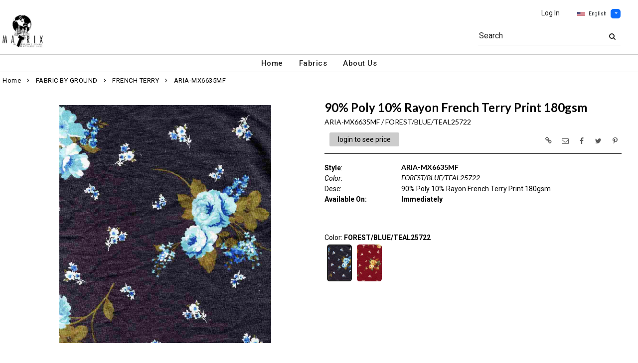

--- FILE ---
content_type: text/html; charset=UTF-8
request_url: https://www.matrixtextiles.com/item/2-148654/133635/aria-mx6635mf-french-terry/
body_size: 69599
content:
<!DOCTYPE html>
<html dir="LTR" lang="en" xmlns="http://www.w3.org/1999/xhtml"
      xmlns:og="http://ogp.me/ns#"
      xmlns:fb="https://www.facebook.com/2008/fbml">
<head>
                           
  <title>ARIA-MX6635MF | Matrix Textiles Wholesale</title>
  <META NAME="description" Content="ARIA-MX6635MF French Terry 90% Poly 10% Rayon French Terry Print 180Gsm 58/60">
  <META NAME="author" Content="www.mod2.com">
  <META NAME="designer" Content="www.mod2.com">
  <META NAME="publisher" Content="www.mod2.com">
<meta http-equiv="Content-Type" content="text/html; charset=utf-8">
<meta property="og:type" content="website" />
<meta property="og:title" content="French Terry | Matrix Textiles Wholesale" />
<meta property="og:description" content="ARIA-MX6635MF French Terry 90% Poly 10% Rayon French Terry Print 180Gsm 58/60&quot;" />
<meta property="og:url" content="https://www.matrixtextiles.com/item/133635/aria-mx6635mf-french-terry/" />
<meta property="og:image" content="https://www.matrixtextiles.com/image/itemIR-133635/w-220/h-260/1aa333a1/ARIA-MX6635MF-FOREST-BLUE-TEAL25722.jpg" />
<meta name="twitter:card" content="summary_large_image">
<meta name="twitter:title" content="French Terry | Matrix Textiles Wholesale" />
<meta name="twitter:description" content="ARIA-MX6635MF French Terry 90% Poly 10% Rayon French Terry Print 180Gsm 58/60&quot;" />
<meta name="twitter:url" content="https://www.matrixtextiles.com/item/133635/aria-mx6635mf-french-terry/" />
<meta name="twitter:image" content="https://www.matrixtextiles.com/image/itemIR-133635/w-220/h-260/1aa333a1/ARIA-MX6635MF-FOREST-BLUE-TEAL25722.jpg" />
<meta content="width=device-width, initial-scale=1.0" name="viewport">
<base href="https://www.matrixtextiles.com/">
<link rel="Shortcut Icon" href="https://www.matrixtextiles.com/image/favicon-1/71d0b9be/favicon.ico" type="image/x-icon" />
<script src="js/jquery-3.7.0.min.js"></script>
<link rel="stylesheet" href="css/jquery-ui.1.13.2.css" type="text/css" />
<script type="text/javascript" src="js/jquery-ui.min.1.13.2.js"></script>  
<script>  $.widget.bridge('uitooltip', $.ui.tooltip); </script> 
<link rel="stylesheet" type="text/css" href="css/bootstrap.min.5.3.1.css">
<script type="text/javascript" src="js/popper.min.2.11.8.js"></script>
<script type="text/javascript" src="js/bootstrap.min.5.3.1.js"></script>
<script src="js/freewall.js" type="text/javascript"></script>
<script src="js/jssor.slider-28.0.0.min.js" type="text/javascript"></script>
<link rel="stylesheet" href="css/semantic.min.2.4.2.css" type="text/css" />
<script type="text/javascript" src="js/semantic.min.2.4.2.js"></script>
<script type="text/javascript" src="//translate.google.com/translate_a/element.js?cb=googleTranslateElementInit"></script>
<script type="text/javascript" src="js/translation.js"></script>
<script type="text/javascript" src='js/colorbox/jquery.colorbox-min.js'></script>
<script type="text/javascript" src='js/jssocials.min.js'></script>
<script type="text/javascript" src="js/freewall.js"></script>
<script type="text/javascript" src="js/bootstrapValidator.min.js"></script>
<script type="text/javascript" src="js/jquery.msgBox.js"></script>
<script src="js/lightslider.js"></script>
<script src="js/lightgallery.js"></script>
<script src="js/jquery.mousewheel.min.js"></script>
<link rel="stylesheet" type="text/css" href="css/font-awesome.min.css">
<link rel="stylesheet" type="text/css" href="css/bootstrapValidator.min.css" media="screen" />
<link rel="stylesheet" type="text/css" href="css/colorbox-black.css?v=1627939624">
<link rel="stylesheet" type="text/css" href="css/jssocials.css?v=1650487248" />
<link rel="stylesheet" type="text/css" href="css/jssocials-theme-plain.css?v=1650487248">
<link rel="stylesheet" type="text/css" href="msgBoxLight.css?v=1629325500">
<link rel="stylesheet" type="text/css" href="stylesheet.css?v=1768883954">
<link rel="stylesheet" type="text/css" href="css/lightslider.css?v=1627939624">
<link type="text/css" rel="stylesheet" href="css/lightgallery.css?v=1627939624" />
<script>
  $(document).ready(function() {
  var bootstrapButton = $.fn.button.noConflict();
  $.fn.bootstrapBtn = bootstrapButton;
  $( ".ui-jq-submitbutton" ).button({
     icons: { primary: 'icon-shopping-cart'}
   });
   $( ".ButtonRoundedTopCorners" ).button({
     icons: { primary: 'icon-search'}
   });
   $( ".ButtonRoundedTopCornersC" ).button({
     icons: { primary: 'icon-arrow-right'}
   });
  });
function qvw(p,u) { 
  var f = $('<iframe width="100%" onload="ifrhgh(' + p + ')" src="'+ u +'" frameborder="0" scrolling="no" id="qvframe" style="min-height:300px;"></iframe>');
  $('#qvModal #modal_body_qv').html(f);
  const myprqvModal = new bootstrap.Modal('#qvModal',{focus:true,keyboard:true});
  myprqvModal.show();
}
</script>
<style>
.GarmentTableForm, .GarmentTableForm td, .GarmentTableForm th { border: 1px solid #cccccc !important; }
.GarmentTableForm td { font-weight: 600 !important; }
.borderqty{ border: 2px solid #ff0000 !important; }
#share-medias a:hover{text-decoration: none;}
</style>
</head>
<body  marginwidth="0" marginheight="0" topmargi="0" bottommargin="0" leftmargin="0" rightmargin="0">
<!-- <img style="display:none" src="https://www.matrixtextiles.com/image/itemIR-133635/w-220/h-260/1aa333a1/ARIA-MX6635MF-FOREST-BLUE-TEAL25722.jpg" /> -->
<!-- header //-->
<script type="text/javascript" src="js/ajax-tooltip_util.js"></script>
<script type="text/javascript" src="js/ajax-dynamic-content.js"></script>
<script type="text/javascript" src="js/ajax-tooltip.js"></script>
<link type="text/css" rel="stylesheet" href="js/floatbox/floatbox.css" />
<script type="text/javascript" src="js/floatbox/floatbox.js"></script>
<link rel="stylesheet" href="ajax-tooltip.css" media="screen" type="text/css">
<link rel="stylesheet" type="text/css" href="https://cdnjs.cloudflare.com/ajax/libs/font-awesome/4.7.0/css/font-awesome.min.css">
  
<link rel="stylesheet" type="text/css" href="themes/logoplacement/1/css/custom.css?v=1764815872">
<link rel="stylesheet" type="text/css" href="themes/logoplacement/1/css/header-logo.css?v=1764815872">
<!-- LANGUAGE DROPDOWN CUSTOM STYLE -->
<style>
  a.language {
    text-decoration: none !important;
    font-weight: normal !important;
  }
  .language li:hover {
    background-color: #F5F5F5 !important;
  }
  .top-header-small {
    display: none;
  }
</style>
<!-- END LANGUAGE DROPDOWN CUSTOM STYLE -->
<!--end style-->
<div id="browserupgrademessage" style="display:none;height:40px; padding: 7px; background-color:#F2F2F2 !important;" class="container-fluid text-center"><h3>You are using an outdated browser. For a faster, safer browsing experience, please consider upgrading.</h3></div><table border="0" class="MainTable" align="center" cellspacing="0" cellpadding="0">
  <tr>
  <td class="MainLogoTopHeader">
  <div class="top-header-small"></div>
  <div class="top-header-container">
  
      
    
    <nav class="navbar navbar-expand-lg logo-container">
 
       <div class="navbar-header">
       <button type="button" style="padding:0 15px;" class="navbar-toggler button-menu" data-bs-toggle="collapse" data-bs-target="#main-navbar-collapse">
        <span style="font-size:16px;font-weight:bold;"><i class="fa fa-bars fa-2x" aria-hidden="true"></i>
        </button>
         <a class="img-logo" href="https://www.matrixtextiles.com/index.php"><img  src="https://www.matrixtextiles.com/image/StoreLogo-1/w-220/h-120/c922adcc/store-logo.jpg" style="max-height: 120px; width:auto;" border="0" alt="Matrix Textiles Wholesale" title="Matrix Textiles Wholesale"></a>              <button type="button" style="padding:0 15px;" class="navbar-toggler button-cart" data-bs-toggle="collapse" data-bs-target=".small-screen-cart-login">
                <i class="fa fa-user fa-2x" aria-hidden="true"></i>
               </button>       
              </div>
 
       <div class="navbar-collapse collapse small-screen-cart-login">
        <div id="small-screen-menu">
                    <ul class="nav navbar-nav navbar-right top-nav">
             <li class="nav-item">
                          <a href="https://www.matrixtextiles.com/login.php" title="Log In">Log In</a>
                          </li>
                          <!-- LANGUAGE DROPDOWN SMALL SCREEN -->
             <li class="dropdown">
                 <button type="button" class="language btn btn-link" style="border:none; padding:10px 5px; font-size: 10px;">
                  <img src="flags/usa-flag-sm.png" alt="USA" style="cursor: pointer; margin-top:0;padding-right:7px;">English
                 </button>
                  <button type="button" class="btn btn-primary dropdown-toggle" style="padding: 1px 5px; font-size: 10px;" data-bs-toggle="dropdown" aria-haspopup="true" aria-expanded="false">
                    <span class="caret"></span>
                  </button>
                  <ul class="language dropdown-menu" style="margin-top:-5px">
                    <li><a class="language" id="english" href="#"><img src="flags/usa-flag-sm.png" alt="USA" style="cursor: pointer;margin-top:0;padding-right:7px;">English</a></li>
                    <li><a class="language" id="spanish" href="#"><img src="flags/spain-flag-sm.png" alt="MEXICO" style="cursor: pointer;margin-top:0;padding-right:7px;">Spanish</a></li>
                    <li><a class="language" id="french" href="#"><img src="flags/france-flag-sm.png" alt="FRANCE" style="cursor: pointer;margin-top:0;padding-right:7px;">French</a></li>
                  </ul>
             </li>
             <!-- END LANGUAGE DROPDOWN SMALL SCREEN -->
                        </ul>
        </div>
        <div class="container" id="wide-screen-menu">
                   <ul class="nav navbar-nav navbar-right top-nav">
             <li class="nav-item">
                          <a href="https://www.matrixtextiles.com/login.php" title="Log In">Log In</a>
                          </li>
                          <!-- LANGUAGE DROPDOWN BIG SCREEN -->
              <li  class="nav-item">
                 <div class="language-container" style="float:right; position: relative;">
                 <button type="button" class="language btn" style="border:none; padding:0 5px; font-size: 10px;">
                  <img src="flags/usa-flag-sm.png" alt="USA" style="cursor: pointer; margin-top:0;padding-right:7px;">English
                 </button>
                  <button type="button" class="btn btn-primary dropdown-toggle" style="padding: 1px 5px; font-size: 10px;" data-bs-toggle="dropdown" aria-haspopup="true" aria-expanded="false">
                    <span class="caret"></span>
                  </button>
                  <ul class="dropdown-menu language">
                    <li><a class="language" id="english" href="#"><img src="flags/usa-flag-sm.png" alt="USA" style="cursor: pointer;margin-top:0;padding-right:7px;">English</a></li>
                    <li><a class="language" id="spanish" href="#"><img src="flags/spain-flag-sm.png" alt="MEXICO" style="cursor: pointer;margin-top:0;padding-right:7px;">Spanish</a></li>
                    <li><a class="language" id="french" href="#"><img src="flags/france-flag-sm.png" alt="FRANCE" style="cursor: pointer;margin-top:0;padding-right:7px;">French</a></li>
                  </ul>
                 </div>
             </li>
             <!-- END LANGUAGE DROPDOWN BIG SCREEN -->
                      </ul>
                   <br>
         <br><br>
         <ul class="nav navbar-nav navbar-right" style="margin-top:-10px !important;">
           <li>
                        <form name="search-top" action="https://www.matrixtextiles.com/advanced_search_result.php" method="get">
                  <div class="ui search">
                  <div class="input-group top-search">
                  <div class="sflds">
                  <span class="input-group-addon">Search</span>
                  <input type="hidden" name="searchitemslisting" value="1">                  <input type="text" class="prompt prompt-search" id="search-key-field" name="search-key" value="">
                  <button class="btn btn-link top-search-button" type="submit">
                    <i class="fa fa-search"></i>
                  </button>
                  </div>
                                    </div>
                  <div class="results" id="search-cat-result" style="margin-top: -2px; overflow-y: auto;"></div>
                  </div>
                  <script>
                  $('.ui.search').search({
                     type          : 'category',
                     minCharacters : 2,
                     error         : false,
                     apiSettings   : {
                       onResponse: function(searchResponse) {
                         var
                           response = {
                             results : {}
                           };
                         $.each(searchResponse.items, function(index, item) {
                           var
                             categories = item.category_parent || 'Unknown',
                             maxResults = 20;
                           if(index >= maxResults) {
                             return false;
                           }
                           if(response.results[categories] === undefined) {
                             response.results[categories] = {
                               name    : categories,
                               results : []
                             };
                           }
                           response.results[categories].results.push({
                             title       : item.category_child,
                             description : item.category_description,
                             url         : item.url
                           });
                         });
                         return response;
                       },
                       url: 'https://www.matrixtextiles.com/advanced_search_result.php?search-categories={query}'
                     },
                     onSelect(result, response) {
                       $("#search-key-field").css("visibility","hidden");
                     }
                   }) ;
                   var searc_rheight=function(){
                                var h=$(window).height();
                                $("#search-cat-result").css("max-height",""+(h-80)+"px");
                             };
                   $(document).ready(searc_rheight); 
                   $(window).resize(searc_rheight); 
                  </script>
            </form>
                       </li>
         </ul>
         <br><br>
                </div>
     </div>
     
      
              <div class="navbar-header-search">
            <form name="search-top" action="https://www.matrixtextiles.com/advanced_search_result.php" method="get">
                  <div class="ui search mobile">
                    <div class="input-group top-search">
                      <div class="sflds">
                      <span class="input-group-addon">Search</span>
                      <input type="hidden" name="searchitemslisting" value="1">                      <input type="text" class="prompt prompt-search" id="search-key-field-mobile" name="search-key" value="">
                      <button class="btn btn-link top-search-button" type="submit">
                      <i class="fa fa-search"></i>
                      </div>
                    </div>
                    <div class="results" id="search-cat-result-mobile" style="margin-top: -2px; overflow-y: auto;"></div>
                  </div>
                  <script>
                  $('.ui.search.mobile')
                   .search({
                     type          : 'category',
                     minCharacters : 2,
                     error         : false,
                     apiSettings   : {
                       onResponse: function(searchResponse) {
                         var
                           response = {
                             results : {}
                           };
                         $.each(searchResponse.items, function(index, item) {
                           var
                             categories = item.category_parent || 'Unknown',
                             maxResults = 20;
                           if(index >= maxResults) {
                             return false;
                           }
                           if(response.results[categories] === undefined) {
                             response.results[categories] = {
                               name    : categories,
                               results : []
                             };
                           }
                           response.results[categories].results.push({
                             title       : item.category_child,
                             description : item.category_description,
                             url         : item.url
                           });
                         });
                         return response;
                       },
                       url: 'https://www.matrixtextiles.com/advanced_search_result.php?search-categories={query}'
                     },
                     onSelect(result, response) {
                       $("#search-key-field-mobile").css("color","#fff");
                     }
                   }) ;
                   var searc_rheightm=function(){
                                var h=$(window).height();
                                $("#search-cat-result-mobile").css("max-height",""+(h-80)+"px");
                             };
                   $(document).ready(searc_rheightm); 
                   $(window).resize(searc_rheightm); 
                  </script>
            </form>
       </div>
               </nav>
    
   
   
   <nav class="navbar yamm navbar-expand-lg main-custom-navbar">
     <div class="collapse navbar-collapse" id="main-navbar-collapse">
        <ul class="nav navbar-nav top-mainmenu-nav" >
<li class="dropdown dropdown-lg" ><a   href="https://www.matrixtextiles.com/index.php" title="Home">Home</a>
</li><li class="dropdown yamm-fw dropdown-lg" ><a   href="https://www.matrixtextiles.com/index.php?browse=items" title="Fabrics">Fabrics</a>
</li><li class="dropdown yamm-fw dropdown-lg" ><a   href="https://www.matrixtextiles.com/page/106/about-us/"  title="About Us">About Us</a>
</li>
</ul>   
     </div>
   </nav>
    
       <script>$( document ).ready(function() {$(".button-cart").on("click", function() {$("#main-navbar-collapse").collapse("hide");});$(".button-menu").on("click", function() {$(".small-screen-cart-login").collapse("hide");});$('a[data-toggle="dropdown"]').click(function(e){if ($(window).width() >= 968) { e.preventDefault();location.href = $(this).attr("href");e.stopPropagation();}});});</script>         <div class="modal categories-filters" id="category-mobile-menu"  tabindex="-1" role="dialog" aria-hidden="true">
       <div class="modal-dialog modal-dialog-centered" role="document">
         <div class="modal-content">
          <div class="modal-header rounded-0">
             <h4 class="modal-title">Categories</h4>
             <button type="button" class="close btn btn-link" data-bs-dismiss="modal" aria-label="Close" aria-hidden="true"><i class="fa fa-close fa-lg"></i></button>  
          </div>
          <div class="modal-body">
                  <ul id="m-category-tree">
<li id="CT-1-148475"><span><a href="https://www.matrixtextiles.com/category/1-148475/fabric-by-ground/"><div class="cattile">FABRIC BY GROUND (1894)</div></a></span>

<ul>
<li id="CT-2-148476"><a href="https://www.matrixtextiles.com/category/2-148476/bubble-crepe/"><span>BUBBLE CREPE (641)</span></a></li>
<li id="CT-2-148653"><a href="https://www.matrixtextiles.com/category/2-148653/cotton-spandex/"><span>COTTON SPANDEX (1)</span></a></li>
<li id="CT-2-148654"><a href="https://www.matrixtextiles.com/category/2-148654/french-terry/"><span>FRENCH TERRY (40)</span></a></li>
<li id="CT-2-148870"><a href="https://www.matrixtextiles.com/category/2-148870/liverpool/"><span>LIVERPOOL (6)</span></a></li>
<li id="CT-2-148871"><a href="https://www.matrixtextiles.com/category/2-148871/poly-rayon-spandex-jersey/"><span>POLY RAYON SPANDEX JERSEY (4)</span></a></li>
<li id="CT-2-148761"><a href="https://www.matrixtextiles.com/category/2-148761/rib/"><span>RIB (32)</span></a></li>
<li id="CT-2-148601"><a href="https://www.matrixtextiles.com/category/2-148601/sweater/"><span>SWEATER (23)</span></a></li>
<li id="CT-2-148816"><a href="https://www.matrixtextiles.com/category/2-148816/velvet/"><span>VELVET (32)</span></a></li>
<li id="CT-2-148540"><a href="https://www.matrixtextiles.com/category/2-148540/brushed-dty/"><span>BRUSHED DTY (499)</span></a></li>
<li id="CT-2-148542"><a href="https://www.matrixtextiles.com/category/2-148542/lace/"><span>LACE (27)</span></a></li>
<li id="CT-2-148545"><a href="https://www.matrixtextiles.com/category/2-148545/dty/"><span>DTY (324)</span></a></li>
<li id="CT-2-148547"><a href="https://www.matrixtextiles.com/category/2-148547/hi-multi-chiffon/"><span>HI MULTI CHIFFON (30)</span></a></li>
<li id="CT-2-148550"><a href="https://www.matrixtextiles.com/category/2-148550/laguna-sweater-/"><span>LAGUNA [SWEATER] (15)</span></a></li>
<li id="CT-2-148548"><a href="https://www.matrixtextiles.com/category/2-148548/matte-jersey-ity/"><span>MATTE JERSEY ITY (1)</span></a></li>
<li id="CT-2-148538"><a href="https://www.matrixtextiles.com/category/2-148538/rayon-challis/"><span>RAYON CHALLIS (20)</span></a></li>
<li id="CT-2-148552"><a href="https://www.matrixtextiles.com/category/2-148552/techno-crepe/"><span>TECHNO CREPE (45)</span></a></li>
<li id="CT-2-148477"><a href="https://www.matrixtextiles.com/category/2-148477/rayon-spandex/"><span>RAYON SPANDEX (44)</span></a></li>
<li id="CT-2-148551"><a href="https://www.matrixtextiles.com/category/2-148551/techno-scuba/"><span>TECHNO SCUBA (34)</span></a></li>
<li id="CT-2-148544"><a href="https://www.matrixtextiles.com/category/2-148544/wool-dobby/"><span>WOOL DOBBY (76)</span></a></li>
</ul>
</li>
<li id="CT-1-115694"><span><a href="https://www.matrixtextiles.com/category/1-115694/prints/"><div class="cattile">PRINTS (9193)</div></a></span>

<ul>
<li id="CT-2-77006"><a href="https://www.matrixtextiles.com/category/2-77006/animals/"><span>ANIMALS (186)</span></a></li>
<li id="CT-2-12887"><a href="https://www.matrixtextiles.com/category/2-12887/asian-print/"><span>ASIAN PRINT (477)</span></a></li>
<li id="CT-2-76900"><a href="https://www.matrixtextiles.com/category/2-76900/border/"><span>BORDER (679)</span></a></li>
<li id="CT-2-13949"><a href="https://www.matrixtextiles.com/category/2-13949/conversational/"><span>CONVERSATIONAL (448)</span></a></li>
<li id="CT-2-77101"><a href="https://www.matrixtextiles.com/category/2-77101/ethnic/"><span>ETHNIC (276)</span></a></li>
<li id="CT-2-12946"><a href="https://www.matrixtextiles.com/category/2-12946/flock/"><span>FLOCK (448)</span></a></li>
<li id="CT-2-12832"><a href="https://www.matrixtextiles.com/category/2-12832/floral-large/"><span>FLORAL - LARGE (625)</span></a></li>
<li id="CT-2-13948"><a href="https://www.matrixtextiles.com/category/2-13948/floral-medium/"><span>FLORAL - MEDIUM (644)</span></a></li>
<li id="CT-2-12833"><a href="https://www.matrixtextiles.com/category/2-12833/floral-small/"><span>FLORAL - SMALL (608)</span></a></li>
<li id="CT-2-12325"><a href="https://www.matrixtextiles.com/category/2-12325/flower/"><span>FLOWER (458)</span></a></li>
<li id="CT-2-14006"><a href="https://www.matrixtextiles.com/category/2-14006/fruits/"><span>FRUITS (448)</span></a></li>
<li id="CT-2-12831"><a href="https://www.matrixtextiles.com/category/2-12831/geometric/"><span>GEOMETRIC (966)</span></a></li>
<li id="CT-2-38047"><a href="https://www.matrixtextiles.com/category/2-38047/paisley/"><span>PAISLEY (146)</span></a></li>
<li id="CT-2-76895"><a href="https://www.matrixtextiles.com/category/2-76895/patchwork/"><span>PATCHWORK (84)</span></a></li>
<li id="CT-2-38048"><a href="https://www.matrixtextiles.com/category/2-38048/plaid/"><span>PLAID (1)</span></a></li>
<li id="CT-2-12835"><a href="https://www.matrixtextiles.com/category/2-12835/polka-dots/"><span>POLKA DOTS (451)</span></a></li>
<li id="CT-2-13950"><a href="https://www.matrixtextiles.com/category/2-13950/pyjama/"><span>PYJAMA (448)</span></a></li>
<li id="CT-2-12834"><a href="https://www.matrixtextiles.com/category/2-12834/stripes/"><span>STRIPES (483)</span></a></li>
<li id="CT-2-12894"><a href="https://www.matrixtextiles.com/category/2-12894/tropical/"><span>TROPICAL (448)</span></a></li>
<li id="CT-2-77124"><a href="https://www.matrixtextiles.com/category/2-77124/various/"><span>VARIOUS (421)</span></a></li>
<li id="CT-2-13947"><a href="https://www.matrixtextiles.com/category/2-13947/wall-paper/"><span>WALL PAPER (448)</span></a></li>
</ul>
</li>
<li id="CT-1-148458"><span><a href="https://www.matrixtextiles.com/category/1-148458/fabric-by-season/"><div class="cattile">FABRIC BY SEASON (13)</div></a></span>

<ul>
<li id="CT-2-148459"><a href="https://www.matrixtextiles.com/category/2-148459/fall-holiday/"><span>FALL/HOLIDAY (13)</span></a></li>
</ul>
</li>
<li id="CT-1-148465"><span><a href="https://www.matrixtextiles.com/category/1-148465/knits/"><div class="cattile">KNITS (163)</div></a></span>

<ul>
<li id="CT-2-148466"><a href="https://www.matrixtextiles.com/category/2-148466/knits/"><span>KNITS (163)</span></a></li>
</ul>
</li>
<li id="CT-1-150961"><span><a href="https://www.matrixtextiles.com/category/1-150961/novelty/"><div class="cattile">NOVELTY (4)</div></a></span>

<ul>
<li id="CT-2-150962"><a href="https://www.matrixtextiles.com/category/2-150962/novelty/"><span>NOVELTY (4)</span></a></li>
</ul>
</li>
<li id="CT-1-148338"><span><a href="https://www.matrixtextiles.com/category/1-148338/tie-dye/"><div class="cattile">TIE-DYE (100)</div></a></span>

<ul>
<li id="CT-2-150963"><a href="https://www.matrixtextiles.com/category/2-150963/tie-dye/"><span>TIE DYE (100)</span></a></li>
</ul>
</li>

</ul>          </div>
          </div>
       </div>
      </div>
        </div>
  </td></tr>
  <tr><td align="center"><!-- header_eof //-->

<!-- body //-->
<table border="0" class="MainTableSpacing" width="100%" cellspacing="0" cellpadding="0">

  <tr>
    <td valign="top"><br>
    <table border="0" cellspacing="0" cellpadding="2">
    <tr>
<!-- left_navigation //-->
<!-- left_navigation_eof //-->
  </tr></table></td>
<!-- body_text //-->
    <td width="100%" valign="top"><form name="cart_quantity" action="https://www.matrixtextiles.com/shopping_cart_sliding.php?cPath=2-148654&products_id=133635&action=add_product" method="post"><table border="0" width="100%" cellspacing="0" cellpadding="0">

      <tr>
    <td class="bodyBreadCrumb"><a href="https://www.matrixtextiles.com/index.php" class="bodyBreadCrumb">Home</a>&nbsp;&nbsp;<i class="fa fa-angle-right" aria-hidden="true"></i>&nbsp;&nbsp;<a href="https://www.matrixtextiles.com/category/1-148475/fabric-by-ground/" class="bodyBreadCrumb">FABRIC BY GROUND</a>&nbsp;&nbsp;<i class="fa fa-angle-right" aria-hidden="true"></i>&nbsp;&nbsp;<a href="https://www.matrixtextiles.com/category/2-148654/french-terry/" class="bodyBreadCrumb">FRENCH TERRY</a>&nbsp;&nbsp;<i class="fa fa-angle-right" aria-hidden="true"></i>&nbsp;&nbsp;<a href="https://www.matrixtextiles.com/item/2-148654/133635/aria-mx6635mf-french-terry/" class="bodyBreadCrumb">ARIA-MX6635MF  </a></td>
  </tr>
    <tr>
          <td class="prInfo">
            <table border="0" width="100%" cellspacing="0" cellpadding="0">      
      <tr>
          <td>
      <tr>
        <td class="main focus-view-content">
         <table border="0" width="100%">
         <tr>
         <td valign="top">
         <div>
         <div class="row item-img-infos">
          <div class="col-sm-8 focus-view-main-img" id="product-img">
          </div>
                    <div class="col-sm-8" id="product-desc">
            <div id="item-infos" style="margin-top:27px;">
                <div class="FocusPageDesc">
                    <h1 style="margin-right: 2em;">90% Poly 10% Rayon French Terry Print 180gsm</h1>
                     <span id="in_cart_gal" class="ribbon_in_cart in_cart" style="display:none;">In Cart</span>
                </div>
                        <div class="FocusPageStylColor">
            <h2>
            <span title="Style / Color">ARIA-MX6635MF&nbsp;/&nbsp;FOREST/BLUE/TEAL25722</span>
            <span title="" id="focuspage_ots133635" class="focuspage_ots float-end"></span>
            </h2>
            </div>
            <div class="FocusPagePrice" id="ItemFocusPagePrice" title="Selling&nbsp;Price">
            <div class="seeprice_b2bseoenabled"><a href="https://www.matrixtextiles.com/login.php">login to see price</a></div>            </div>
            <div style="float:right;margin-top:-45px;" id="share-medias"></div>
            <div class="FocusPagePriceSpacer"></div>
            <div class="row focus-view-field-row"><div class="col-sm-3 main fld-name-word-rap"><span class="CustomeFieldFormatB">Style</span>:</div>
                       <div class="col-sm-8 focus-view-field-value"><span class="CustomeFieldFormatB"><h2>ARIA-MX6635MF</h2></span></div></div>
<div class="row focus-view-field-row"><div class="col-sm-3 main fld-name-word-rap"><span class="CustomeFieldFormatI">Color</span>:</div>
                       <div class="col-sm-8 focus-view-field-value"><span class="CustomeFieldFormatI"><h2>FOREST/BLUE/TEAL25722</h2></span></div></div>
<div class="row focus-view-field-row"><div class="col-sm-3 main fld-name-word-rap"><span class="CustomeFieldFormatR">Desc</span>:</div>
                       <div class="col-sm-8 focus-view-field-value"><span class="CustomeFieldFormatR">90% Poly 10% Rayon French Terry Print 180gsm</span></div></div>
<div class="row focus-view-field-row"><div class="col-sm-3 main fld-name-word-rap"><b>Available&nbsp;On:</b></div><div class="col-sm-8 main focus-view-field-value"><b>Immediately</b></div></div>            <div id="PurchaseHistoryContainer" style="visibility:hidden;">
            <div class="row focus-view-field-row" style="margin-top:20px;">
              <div class="col-sm-12 main fld-name-word-rap">
                <div class="alert alert-info">
                  <div data-id="133635" class="ShowPurchaseHistory" title="Click to View Purchase History Summary" style="cursor:pointer;" id="AlertShowPurchaseHistory">
                    <span style="font-weight:500"> 
                       <span id="phcount"></span>
                       <span id="aphcount" data-id="133635" href="https://www.matrixtextiles.com/account.php?itemordershistoy=133635" class="hidden ShowPurchaseHistory" style="color: white"></span>
                    </span>
                  </div> 
                </div>
              </div>
           </div>
           <br>
         </div>
         <script> $(document).ready(function(){  $.get('https://www.matrixtextiles.com/product_info_qv.php?itempurchasehistory=1',{'products_id': 133635,'CustomTitle': '90%25+Poly+10%25+Rayon+French+Terry+Print+180gsm','products_name': 'ARIA-MX6635MF','products_color': 'FOREST%2FBLUE%2FTEAL25722'}, function(data){ var response = JSON.parse(data); 
          if(response.orderCount > 0) { $("#PurchaseHistoryContainer").css("visibility","visible").show(); } else { $("#PurchaseHistoryContainer .focus-view-field-row").hide();$("#PurchaseHistoryContainer").css("height","35px") }
          if(response.orderCount > 1) { $("#phcount").html('<strong><u>Purchased '+response.orderCount+' times</u></strong><br> '+response.dateLastPurchased); } else if(response.orderCount == 1) { $("#phcount").html(response.dateLastPurchased); $("#aphcount").prop("href","https://www.matrixtextiles.com/account_history_info.php?itemordershistoy=133635&order_id=&quot;+response.soLists+&quot;&OrdType=8"); }
          });
         });
         </script>
                <br><div class="d-none" id="OtherColorsThumbNails"><span  class="d-inline">Color: <span class="d-inline scolor-name-desc fw-bold">FOREST/BLUE/TEAL25722<span id="selectthumbnailcolor"></span></span><br><a class="othercolorthumb color-thumbnail-bg-selected" data-itemids="133635" href="https://www.matrixtextiles.com/item/2-148654/133635/aria-mx6635mf-forest-blue-teal25722-french-terry/"><div class="rounded d-inline-block color-thumbnail-bg" data-color_name_desc="FOREST/BLUE/TEAL25722" id="thbimg_133635" style="background:url('https://www.matrixtextiles.com/image/itemIR-133635/w-50/h-74/pitemimg-0/1aa333a1/ARIA-MX6635MF-FOREST-BLUE-TEAL25722.jpg')"><span class="image__badge in_cart_other_color d-none" rel="133635" id="in_cart_focuspage_colors133635" data-toggle="tooltip" title="This item is already in your cart"><i class="fa fa-check"></i></span></div></a><a class="othercolorthumb " data-itemids="133632" href="https://www.matrixtextiles.com/item/2-148654/133632/aria-mx6635mf-ruby-pump-gold25722-french-terry/" title="RUBY/PUMP/GOLD25722"><div class="rounded d-inline-block color-thumbnail-bg" data-color_name_desc="RUBY/PUMP/GOLD25722" id="thbimg_133632" style="background:url('https://www.matrixtextiles.com/image/itemIR-133632/w-50/h-74/pitemimg-0/a399f6e3/ARIA-MX6635MF-RUBY-PUMP-GOLD25722.jpg')"><span class="image__badge in_cart_other_color d-none" rel="133632" id="in_cart_focuspage_colors133632" data-toggle="tooltip" title="This item is already in your cart"><i class="fa fa-check"></i></span></div></a></div><br><style>.tooltip{background: transparent; border: none;}.ui-tooltip{border-radius:3px; padding: 0;background: #FDFBFB;color: #6F6E6E;font:normal 14px "Helvetica Neue",Sans-Serif;box-shadow: 0 0 2px #6F6E6E;z-index:99999;max-width:270px;}.ui-tooltip-content{padding:6px 8px; z-index:99999;background:#fff;color:#222;border-radius:1px;}.arrow:after{background: #FDFBFB;border:1px solid #6F6E6E;border-radius:3px;}.arrow{width:70px;height: 16px;overflow: hidden;position: absolute;left:50%;margin-left:-35px;bottom:-16px;}.arrow.top{top:-16px;bottom: auto;}.arrow.left {left: 20%;}.arrow:after{content: "";position:absolute;left:20px;top:-20px;width:25px;height:25px;box-shadow:6px 5px 9px -9px #6F6E6E;background:#fff;color:#222;-webkit-transform: rotate(45deg);-ms-transform: rotate(45deg);transform: rotate(45deg);} .arrow.top:after{bottom: -20px;top: auto;} .othercolorthumbnailborder{ border:2px solid #222; } .othercolorthumbnailborder{ border:2px solid #222; } .othercolorthumbnailnoborder{ border:none; } .color-thumbnail-bg{width:50px;height:74px;background-repeat:no-repeat !important;background-position:center !important;background-size: cover !important;margin:3px 5px;}}</style><script> var sImgTimeout = ""; function initcthumbnail1(lesspos){$(".othercolorthumb").uitooltip({ position: {my: "left top+5", at: "left bottom", collision: "flipfit",using: function( position, feedback ){ $( this ).css( position );$( "<div>" ).addClass( "arrow" ).addClass( feedback.vertical ) .addClass( feedback.horizontal ) .appendTo( this ); } } }); } function initcthumbnail2(lesspos){ $(".othercolorthumbhs").uitooltip({ position: {my: "left top+5", at: "left bottom", collision: "flipfit",using: function( position, feedback ) { $( this ).css( position );$( "<div>" ).addClass( "arrow" ).addClass( feedback.vertical ) .addClass( feedback.horizontal ) .appendTo( this ); } } }); } $(document).ready(function(){ initcthumbnail1();initcthumbnail2();$("#thbimg_133635").addClass("othercolorthumbnailborder"); $("a div.color-thumbnail-bg").on("mouseover mouseout click",function(e){ e.preventDefault(); if(e.type=="mouseover"){if(sImgTimeout!="" && sImgTimeout!="undefined"){clearTimeout(sImgTimeout);sImgTimeout="";}} if(e.type=="click"){ $("a div.color-thumbnail-bg").removeClass("othercolorthumbnailborder"); $(this).addClass("othercolorthumbnailborder"); } if(e.type=="mouseout"){ sImgTimeout = setTimeout(function(){$(".color-thumbnail-bg-selected").trigger("load"); $(".scolor-name-desc").text($(".othercolorthumbnailborder").data("color_name_desc"));},200); } else { $(".scolor-name-desc").text($(this).data("color_name_desc")); } }); }); </script><script>var lastClickColor = ""; var lastHoverColor = ""; var cshow = ""; var x,isrecexists; var isfirehover = false; var theimgdata = []; $(document).ready(function(){  $(".othercolorthumb, .othercolorthumbhs, .color-thumbnail-bg-selected").on("mouseover load",function(e){ if(e.type=="mouseover") { return false; } e.preventDefault(); var imgonly=0; if(lastClickColor!="" && lastClickColor==$(this).attr("href")) {return false;} lastClickColor = $(this).attr("href"); var itemids = $(this).data("itemids");  isrecexists=false;if(theimgdata.length > 0) { for(x = 0; x < theimgdata.length; x++) { var dd=theimgdata[x].data; if(theimgdata[x].id==itemids) { clearTimeout(cshow); cshow = setTimeout(function(){ $("#product-img").html(dd); },100); isrecexists=true; break; } if(isrecexists==true){return false;}} if(dd==""){return false;}} if(!isrecexists){$.get($(this).attr("href"),{"getothercolorsimg":1,showw:1,"imgonly":imgonly},function(data){ var d = $.parseJSON(data); $("#product-img").html(d.data);setTimeout(function(){ $("#product-img").append("<br>"+$("#FocusPageBottomCustomFieldsBelowImage").html()); var gl = $("#ImageGalleryContainer_133635").height(); var fp = $("#FocusPageBottomCustomFieldsBelowImage").height(); var ch = $("#product-img").height(); var dfw = (gl+fp) - ch; if(dfw > 30) { $("#product-img").height(ch+fp+20); }},100);
  isrecexists = false; for(x = 0; x < theimgdata.length; x++) { if(theimgdata[x].id==itemids) { isrecexists = true; break; } } if(!isrecexists){theimgdata.push({"id":d.products_id,"data":d.data});} });}  
  return false; }); $(".othercolorthumb, .othercolorthumbhs, .color-thumbnail-bg-selected").on("click",function(e){ e.preventDefault(); window.location=$(this).attr("href"); }); $(".color-thumbnail-bg-selected").trigger("load");$("#OtherColorsThumbNails").removeClass("d-none").addClass("d-block"); }); </script>        </div>
        <style>.jssocials-share-link { padding: .5em .4em !important; } .tooltip {  position: fixed; } .tooltip-inner { width: auto !important } </style>
        <script>
         $(document).ready(function() {
            jsSocials.shares.copy = {
              renderer: function() {
                var $result = $("<div>");
                var script = document.createElement("script");
                script.text = " $('#jsscopyurl').click(function(e) { "+
                              " function copyTextToClipboard(text) { "+
                              " var sTextarea = document.createElement('textarea'); "+
                              " document.body.appendChild(sTextarea); "+
                              " sTextarea.value = text; "+
                              " sTextarea.select(); "+
                              " document.execCommand('copy'); "+
                              " document.body.removeChild(sTextarea); "+
                              " } copyTextToClipboard('https://www.matrixtextiles.com/item/133635/aria-mx6635mf-french-terry/'); "+
                              " $('#jsscopyurl').attr('title','Copied!').tooltip('fixTitle').tooltip('show'); "+
                              " }).mouseout(function() { "+
                              " $('#jsscopyurl').tooltip('destroy'); "+
                              " $('#jsscopyurl').attr('title','Copy link'); "+
                              " }).mouseover(function() { "+
                              " $('#jsscopyurl').tooltip('destroy'); "+
                              " $('#jsscopyurl').attr('title','Copy link'); "+
                              " });  ";
                $result.append(script);
                $("<a class=\"jssocials-share-link\">").addClass("")
                    .text("")
                    .attr({"href":"javascript:;","id":"jsscopyurl","title":"Copy link"})
                    .html("<i class=\"fa fa-link\"></i>")
                    .appendTo($result);
             
                return $result;
              }
            };
              
                        $("#share-medias").jsSocials({
               showCount: false,
               showLabel: false,
               shareIn: "popup",
               text: "French Terry | Matrix Textiles Wholesale",
               shares: [{share: "copy", logo:"fa fa-link"},                        {share: "email", logo:"fa fa-envelope-o"},
                        {share: "facebook", logo:"fa fa-facebook"},
                        {share: "twitter", logo:"fa fa-twitter"},
                        {share: "pinterest", logo:"fa fa-pinterest-p"}
                        ] 
            });
            $("i.fa-twitter").attr("title","Tweet").tooltip();
            $("i.fa-envelope-o").attr("title","Share via e-mail").tooltip();
            $("i.fa-facebook").attr("title","Share on Facebook").tooltip();
            $("i.fa-pinterest-p").attr("title","Pin it").tooltip();
            $(".jssocials-share-swatchsheetpdfdownload").tooltip();
         });
         </script>
         </div>
        
                  
           
        </div> 
            
        <div style="display:none;" id="FocusPageBottomCustomFieldsBelowImage" class="FocusPageBottomCustomFields col-sm-6">
         <h2 style="background:#97B5E0;font-weight:600;padding: 5px 10px">Details</h2>
         <div style="margin-left:10px;">
                   </div>
          </div>
          <div class="pt-1 pb-1"><br></div>
                    <div class="container"><br></div>
                   <div class="pt-1 pb-1"><br></div>
        </td></tr>
        </table>
        </td>
       </tr>
     </table>
   </td></tr>
<tr>
      <td>
         <br>
            </td>

   
    </table>
    </form></td>
<!-- body_text_eof //-->
<!-- right_navigation //-->
  <!-- right_navigation_eof //-->
  </tr>
</table>

<script type="text/javascript" charset="utf-8">
<!--
$(document).ready(function() {
    var loading  = false;
    var wall = new freewall("#P-Info-Items-Colors-Listing-Class");
    wall.reset({
		selector: '.P-Info-Img-Colors-Listing-Class',
		animate: true,
		cellW: 220,
		cellH: 260,
		gutterX: 32, 
        gutterY: 32,
		onResize: function() {
		  wall.fitWidth();
	    }
	});
   wall.refresh();
  var toph = 40;//$(".MainLogoTopHeader").height() + $(".HeaderTopMenu").height() - 30;
  var alt_text = "ARIA-MX6635MF \/ FOREST\/BLUE\/TEAL25722";
  $("#PopUpImage").colorbox({/*alt:alt_text, */rel:'PopUpImage', photo:true, retinaImage:true, top: toph,
                              maxWidth: '90%', maxHeight: "auto", opacity: 0.80,
                             'onComplete': function(){ $(window).scrollTop(0); $.colorbox.resize(); },
                             'onClosed': function(){ $("#PopUpImage").css( "outline", "none"); $("#PopUpImage img").css( "outline", "none");}
                            }); 
  $('[data-toggle="tooltip"]').tooltip();
   });
 //-->  
</script>
<!-- body_eof //-->
<!-- footer //-->
<!-- Powered by <a href="http://www.mod2.com">Mod2</a> online detection do not remove -->
</div>
<div id="Main_Footer_xx">
<style>.w-background-footer{padding:20px 0 !important;}</style>
<style>
.ftr-smedia > .ftr-container {
margin: 0 auto;
max-width:1280px;
}
.ftr-smedia > .ftr-container .ftr-container-fluid {
  margin: 0 auto;
}
.footer-right-side .credit-card-logos {
display: inline-block;
height: 24px;
width: 40px;
margin: 20px 5px;
opacity: 0.9;
border-radius: 3px;
}
@media screen and (max-width: 769px){
  .footer-right-side,.ftr-social {
    float:none;
  }
  .footer-right-side {
    margin-top:-10px;
  }
}
</style>
<footer class="w-background-footer"><div class="container FooterBannerInner row"><div class="col-sm-3">
<ul class="ftr-custom-links" style="width:100%">
<li title="Company">Company</li>

<li><a href="https://www.matrixtextiles.com/contact_us.php" title="Contact Us">Contact Us</a></li>

</ul>
</div>
<div class="col-sm-3">
<ul class="ftr-custom-links" style="width:100%">
<li title="Information">Information</li>

<li><a href="https://www.matrixtextiles.com/shipping.php" title="Shipping & Returns">Shipping & Returns</a></li>

</ul>
</div>
<div class="col-sm-3">
<ul class="ftr-custom-links" style="width:100%">
<li title="Membership">Membership</li>

<li title="Order History"><a href="http://www.matrixtextiles.com/account.php" target="_self" title="Order History">Order History</a></li>

<li><a href="https://www.matrixtextiles.com/account.php" title="My Account">My Account</a></li>

<li><a href="https://www.matrixtextiles.com/shopping_cart.php" title="Cart Contents">Cart Contents</a></li>

</ul>
</div>
<div class="col-sm-3">
<ul class="ftr-custom-links" style="width:100%">
<li title="Policy">Policy</li>

<li><a href="https://www.matrixtextiles.com/privacy.php" title="Privacy Policy">Privacy Policy</a></li>

<li><a href="https://www.matrixtextiles.com/conditions.php" title="Terms & Conditions">Terms & Conditions</a></li>

</ul>
</div>
</div></footer><footer class="ftr-copyright">
  <div class="FooterCopyRight">
  <span class="footer-cright">&COPY; 2026 <A HREF="HTTPS://WWW.MATRIXTEXTILES.COM/INDEX.PHP">MATRIX TEXTILES WHOLESALE</A></span><br><span title="Office Address"><i class="fa fa-building ftr-icon"></i>&nbsp;<span class="footer-address">1363 South Bonnie Beach Place Commerce, CA 90023</span></span>&nbsp;&nbsp;<i class="fa fa-phone ftr-icon"></i>&nbsp;<span class="footer-phone" title="Telephone Number">(323) 582-9100</span><br><span class="footer-powerby"><a href="http://www.mod2.com" target="_blank">Mod2 Software for Textile & Apparel</a></span><br><span class="footer-version">v154</span><span class="footer-sweeperstatus">&nbsp;&nbsp;[+]</span>&nbsp;&nbsp;<span class="footer-parsetime" id="PTMessInfo">0.312s</span>  </div>
</footer>
</td></tr></table></div>
<style>
.lSGallery > li img { padding: 4px !important; }
.lSGallery > li.active { border: 1.5px solid #D3D3D3; border-radius: 0; }
.lSSlideOuter .lSPager.lSGallery li { -webkit-transition: linear 0s 0.35s linear 0s; transition: linear 0s 0.35s linear 0s; }
.lSSlideOuter .lSPager.lSGallery li.active, .lSSlideOuter .lSPager.lSGallery li:hover { border: 1.5px solid #D3D3D3;  border-radius: 0; }
.lSSlideOuter .lSPager.lSGallery li.active, .lSSlideOuter .lSPager.lSGallery li img { margin: 0 auto; max-width: 100%; max-height: 100%; }
.lSSlideOuter .lSPager.lSGallery li { border: 1.5px solid #fff;  }
.lightSlider:hover { cursor: -webkit-zoom-in; cursor: -moz-zoom-in; cursor: -o-zoom-in; cursor: -ms-zoom-in; cursor: zoom-in; }
.lSSlideOuter .lSPager.lSGallery li a {  outline: 0; }
.lightSlider li { display: flex; }
.lightSlider li img { display:block; margin:auto; max-width: 100%; max-height: 100%; }
#slidePrev, #slideNext{ cursor:pointer; display: block; width:100px; text-align: center; padding:2px;}
#slidePrev i, #slideNext i{color:#999;}
.lg-sub-html { padding: 10px 40px 15px 40px !important; font-size: 18px !important; font-weight: 500 !important;}
.lg-outer .lg-image { max-height: 89.5% !important; }
.lg-toolbar div.lg-close:after { content: "";}
.ReorderLastPurchasedDate,.ReorderSOPendingItemsQty{text-decoration:underline;cursor: pointer;}
a.modquick-view,a.focuspage-modquick-view,a.modquick-view-na {
  font-size: 1.3rem;
  position: absolute;
  height: 50px;
  line-height: 50px;
  width: 100%;
  bottom: 0;
  left: 0;
  background-color: hsla(0,0%,100%,0.9);
  border-top: 1px solid #d5d5d5;
  border-bottom: 1px solid #d5d5d5;
  text-align: center;
  -webkit-font-smoothing: antialiased;
  -moz-osx-font-smoothing: grayscale;
  color: #393939;
  font-size:16px;
  visibility: hidden;
  -webkit-transition: opacity 0.2s, background-color 0.2s;
  -moz-transition: opacity 0.2s, background-color 0.2s;
  transition: opacity 0.2s, background-color 0.2s;
  font-weight : 700;
}
a.modquick-view-na{z-index:1;opacity:1;}
a.focuspage-modquick-view {
  display: inline-block;
}
a.focuspage-modquick-view img {
  display: inline-block;
}  
a.modquick-view.active,a.focuspage-modquick-view.active {opacity:.9;visibility:visible; font-weight :900}
a.modquick-view-na.active{opacity:1;visibility:visible; font-weight :900}
a.modquick-view-na:hover{opacity:1;color:black;}
a.modquick-view:hover,a.focuspage-modquick-view:hover {color: black;}
.P-Items-Listing-Img-Main-Class {
  transform: translateZ(0);
  -webkit-backface-visibility: hidden;
  backface-visibility: hidden;
  will-change: left, top, width;
  z-index: 1;
}
@media screen and (max-width: 600px) {
  a.modquick-view,a.focuspage-modquick-view,a.modquick-view-na {
    visibility: visible !important;
    display: block !important;
    opacity:0.8;
  }
} 
 .P-Items-Listing-Class { padding:12px 8px 8px 8px; }
     
.P-Items-Listing-Class-Img-Background, .P-Items-Listing-Class-Img-Background-Contain{ border: none !important; position: relative;}
</style>
<script>
function ifrhgh(pid, trigger){
    var frame = $("#qvframe");
    var contents = frame.contents();
    var x = contents.find("form[name='cart_quantity']");
    contents.find(".ShowPurchaseHistory").click(function(event){
        event.preventDefault();
        event.stopPropagation();
                $(".js-cd-panel-ph").addClass("cd-panel--is-visible");
        $("body").css("overflow", "hidden");
        $("#phnavbody").html('<div class="text-center" style="padding-top:50px;"><i class="fa fa-spinner fa-spin fa-3x"></i></div>');
        $.post('/purchase_history_sliding.php', {product_id : $(this).data("id")},function(data, status){ $("#phnavbody").html(data); });
        return false;
    });
    contents.find("span#AddItemsToCartSpan").click(function(e){
        e.preventDefault();
                ajaxCart(x); 
        $('span#in_cart_gal'+ pid).show();
        return false; 
    });
    contents.find("a[class!='jssocials-share-link']").click(function(){
        var hreff = $(this).attr('href');
        window.location.href = hreff;
    });
    contents.find('form select').change(function() {
        setTimeout(function() {
                    var iframehght = contents.find("body").height();
                    frame.height(iframehght + 'px');
                  }, 100);
    });
    contents.find('form input').change(function() {
        setTimeout(function() {
             var iframehght = contents.find("body").height();
             frame.height(iframehght + 'px');
         }, 100);
    });
    setTimeout(function() {
         var iframehght = contents.find("body").height();
         frame.height((iframehght + 10) + 'px');
    }, 1000);
    
        contents.find('div.FocusPageDesc h1').html(function() {
             return $("<a></a>").attr("href",frame.attr('src')).append($(this).contents());
    });
    contents.find('div.FocusPageDesc').change(function() {
        setTimeout(function() {
             var iframehght = contents.find("body").height();
             frame.height(iframehght + 'px');
        }, 100);
    });
    contents.find('div.FocusPageDesc h1 a').click(function(event){
         event.preventDefault();
         var url = $(this).attr('href');
         window.location.replace(url.split('?')[0]);
    });
    }  
$(document).ready(function () {
    $("#P_Items_Listing_Img_Class_Immediate, #P-Items-Listing-Img-Main-Class").on("click", "a.modquick-view, a.reorder-modquick-view, a.modquick-view-na", function(e) {
       e.preventDefault();
       e.stopPropagation();
       var trigger = $(this);
       var f = $('<iframe width="100%" onload="ifrhgh(' + trigger.data('pid') + ')" src="'+ trigger.data('url') +'" frameborder="0" scrolling="auto" id="qvframe" style="min-height:300px;"></iframe>');
       $('#qvModal #modal_body_qv').html(f);
       const myqvModal = new bootstrap.Modal('#qvModal',{focus:true,keyboard:true});
       myqvModal.show();
    });
    $('.MainTable').on('mouseover',".P-Items-Listing-Class", function() {
       $(this).find('.modquick-view').addClass('active');
       $(this).focus();
    });
    $('.MainTable').on('mouseout',".P-Items-Listing-Class", function() {
       $(this).find('.modquick-view').removeClass('active');
       $(this).focus();
    });
    $('.MainTable').on('mouseover',".P-Items-Listing-Class", function() {
       $(this).find('.modquick-view-na').addClass('active');
       var o=$(this).find('.modquick-view-na').data('pid');
       $('#pr_'+o).removeClass("itemnotavailabledim");
       $(this).focus();
    });
    $('.MainTable').on('mouseout',".P-Items-Listing-Class", function() {
       $(this).find('.modquick-view-na').removeClass('active');
       var o=$(this).find('.modquick-view-na').data('pid');
       $('#pr_'+o).addClass("itemnotavailabledim");
       $(this).focus();
    });
      
});
</script>
<div class="modal fade" id="qvModal" tabindex="-1" role="dialog" aria-labelledby="qviewModalLabel" aria-hidden="true">
  <div class="modal-dialog modal-lg modal-dialog-centered">
    <div class="modal-content">
      <div class="modal-body">
           <div style="margin-bottom:30px;">
           <button type="button" id="qvbuttonclose" class="btn-close float-end" data-bs-dismiss="modal" data-bs-target="#qvModal" aria-label="Close"><i class="fa-solid fa-xmark fa-lg"></i></button>
           </div>
           <div id="modal_body_qv"></div>
           <ul id="modal_body_qv_img_gallery" style="display:none"></ul>
           <span id="initimggallery" class="d-none"></span>
           <span id="initimggallerydestroy" class="d-none"></span>
           <span data-id="0" id="initimggallerycreate" class="d-none"></span>
           <script>
            function showfullscreenImg(i) { }
            function initgallery() {
              $("#modal_body_qv_img_gallery").lightGallery({
                selector: '.lslide',
                download:false,
                actualSize: false
              })
                             .on('onAfterSlide.lg', function(event, prevIndex, index){
                 $('.lg-toolbar').prepend('<div class="lg-close" style="width:100px;left:50%;right:50%;position:fixed;font-size:24px;height:47px;line-height:27px;padding:10px 0;color: #EEE;cursor:pointer;">CLOSE</div>');
               });
                            $("#initimggallerycreate").data("id",1);
             }
             $("#initimggallery").on("click", function(){ if($("#initimggallerycreate").data("id")==0) { initgallery(); } });
             $("#initimggallerydestroy").on("click", function(){ if($("#initimggallerycreate").data("id")==1) { $("#modal_body_qv_img_gallery").data('lightGallery',null); $("#initimggallerycreate").data("id",0); } });
           </script>
      </div>
    </div>
  </div>
</div>
<style> div.msgBox { width: 450px; max-height:370px; z-index:999999 !important; } div.msgBoxContent { width:400px; max-height:300px; } @media screen and (max-width: 768px) { div.msgBox { max-width: 470px; max-height:400px; } div.msgBoxContent {max-width:320px; max-height:300px;} } @media screen and (max-width: 480px) { div.msgBox { max-width: 320px; max-height:510px;   } div.msgBoxContent { max-width: 235px; max-height:300px; }
} .modal-header--sticky { position: sticky; top: 0; background-color: inherit; z-index: 1055; }.modal-footer--sticky { position: sticky; bottom: 0; background-color: inherit; z-index: 1055; } #addallcategoryitemspopup-modal .slidingimg,#ReorderItemsContainer .slidingimg {background-size:cover;height:58px;width:100%;background-repeat:no-repeat;background-position:center center} #addallcategoryitemspopup-modal #addallcategoryitemsModalLabel h3{font-weight:700 !important;color:#000 !important; font-size:18px !important; margin-right:2em !important} #CategoryAddAllItems .loading{position:fixed;z-index:999;height:2em;width:2em;overflow:visible;margin:auto;top:0;left:0;bottom:0;right:0}#CategoryAddAllItems .loading:before{content:'';display:block;position:fixed;top:0;left:0;width:100%;height:100%;background-color:rgba(0,0,0,.3)}#CategoryAddAllItems .loading:not(:required){font:0/0 a;color:transparent;text-shadow:none;background-color:transparent;border:0}#CategoryAddAllItems .loading:not(:required):after{content:'';display:block;font-size:10px;width:1em;height:1em;margin-top:-.5em;-webkit-animation:spinner 1.5s infinite linear;-moz-animation:spinner 1.5s infinite linear;-ms-animation:spinner 1.5s infinite linear;-o-animation:spinner 1.5s infinite linear;animation:spinner 1.5s infinite linear;border-radius:.5em;-webkit-box-shadow:rgba(0,0,0,.75) 1.5em 0 0 0,rgba(0,0,0,.75) 1.1em 1.1em 0 0,rgba(0,0,0,.75) 0 1.5em 0 0,rgba(0,0,0,.75) -1.1em 1.1em 0 0,rgba(0,0,0,.5) -1.5em 0 0 0,rgba(0,0,0,.5) -1.1em -1.1em 0 0,rgba(0,0,0,.75) 0 -1.5em 0 0,rgba(0,0,0,.75) 1.1em -1.1em 0 0;box-shadow:rgba(0,0,0,.75) 1.5em 0 0 0,rgba(0,0,0,.75) 1.1em 1.1em 0 0,rgba(0,0,0,.75) 0 1.5em 0 0,rgba(0,0,0,.75) -1.1em 1.1em 0 0,rgba(0,0,0,.75) -1.5em 0 0 0,rgba(0,0,0,.75) -1.1em -1.1em 0 0,rgba(0,0,0,.75) 0 -1.5em 0 0,rgba(0,0,0,.75) 1.1em -1.1em 0 0} </style>
<style> .NewsLetterSubscriptionBlock {margin-top:20px;max-width:450px;} #AlertShowPurchaseHistory #phcount:hover { text-decoration: none; } #AlertShowPurchaseHistory:hover #aphcount {display: block !important;} .ribbon_in_cart{float:right;margin-top:-20px;padding:8px 10px;background:green;color:#fff;box-shadow:-1px 2px 3px rgba(0,0,0,.3);right:0;font-weight:700;display:none;} .ribbon_in_cart.active{display:block} .ribbon_in_notavailable{float:right;margin-top:-20px;padding:8px 10px;background:#505050;color:#fff;box-shadow:-1px 2px 3px rgba(0,0,0,.3);right:0; font-weight:700;display:none;} .ribbon_in_notavailable.active{display:block} .ribbon_in_notavailable_gallery{position:absolute; top:0; padding:8px 10px;background:#505050;color:#fff;box-shadow:-1px 2px 3px rgba(0,0,0,.3);right:0; font-weight:700;display:none;} .ribbon_in_notavailable_gallery.active{display:block} .ribbon_in_cart_gallery{position:absolute; top:0; padding:8px 20px 8px 15px;background:green;color:#fff;box-shadow:-1px 2px 3px rgba(0,0,0,.3);right:0; font-weight:700;display:none;} .ribbon_in_cart_gallery.active{display:block}  </style>
<style> .cd-main-content h1{padding:4em 0}.cd-panel{z-index:99999;position:fixed;top:0;left:0;height:100%;width:100%;visibility:hidden;-webkit-transition:visibility 0s .6s;transition:visibility 0s .6s}.cd-panel::after{content:'';position:absolute;top:0;left:0;width:100%;height:100%;background:0 0;cursor:pointer;-webkit-transition:background .3s .3s;transition:background .3s .3s}.cd-panel.cd-panel--is-visible{visibility:visible;-webkit-transition:visibility 0s 0s;transition:visibility 0s 0s}.cd-panel.cd-panel--is-visible::after{background:rgba(0,0,0,.6);-webkit-transition:background .3s 0s;transition:background .3s 0s}.cd-panel__header{position:fixed;width:580px;height:50px;line-height:50px;background:rgba(255,255,255,.96);z-index:2;-webkit-box-shadow:0 1px 1px rgba(0,0,0,.08);box-shadow:0 1px 1px rgba(0,0,0,.08);-webkit-transition:-webkit-transform .3s 0s;transition:-webkit-transform .3s 0s;transition:transform .3s 0s;transition:transform .3s 0s,-webkit-transform .3s 0s;-webkit-transform:translateY(-50px);-ms-transform:translateY(-50px);transform:translateY(-50px)}.cd-panel__header h3{padding-left:3%;margin-top:11px}.cd-panel--from-right .cd-panel__header{right:0}.cd-panel--from-left .cd-panel__header{left:0}.cd-panel--is-visible .cd-panel__header{-webkit-transition:-webkit-transform .3s .3s;transition:-webkit-transform .3s .3s;transition:transform .3s .3s;transition:transform .3s .3s,-webkit-transform .3s .3s;-webkit-transform:translateY(0);-ms-transform:translateY(0);transform:translateY(0)}.cd-panel__close{position:absolute;top:0;right:0;height:100%;width:60px;display:inline-block;overflow:hidden;text-indent:100%;white-space:nowrap}.cd-panel__close::after,.cd-panel__close::before{content:'';position:absolute;top:22px;left:20px;height:3px;width:20px;background-color:#424f5c;-webkit-backface-visibility:hidden;backface-visibility:hidden}.cd-panel__close::before{-webkit-transform:rotate(45deg);-ms-transform:rotate(45deg);transform:rotate(45deg)}.cd-panel__close::after{-webkit-transform:rotate(-45deg);-ms-transform:rotate(-45deg);transform:rotate(-45deg)}.cd-panel__close:hover{background-color:#424f5c}.cd-panel__close:hover::after,.cd-panel__close:hover::before{background-color:#fff;-webkit-transition:-webkit-transform .3s;transition:-webkit-transform .3s;transition:transform .3s;transition:transform .3s,-webkit-transform .3s}.cd-panel__close:hover::before{-webkit-transform:rotate(220deg);-ms-transform:rotate(220deg);transform:rotate(220deg)}.cd-panel__close:hover::after{-webkit-transform:rotate(135deg);-ms-transform:rotate(135deg);transform:rotate(135deg)}.cd-panel--is-visible .cd-panel__close::before{-webkit-animation:cd-close-1 .6s .3s;animation:cd-close-1 .6s .3s}.cd-panel--is-visible .cd-panel__close::after{-webkit-animation:cd-close-2 .6s .3s;animation:cd-close-2 .6s .3s}@-webkit-keyframes cd-close-1{0%,50%{-webkit-transform:rotate(0);transform:rotate(0)}100%{-webkit-transform:rotate(45deg);transform:rotate(45deg)}}@keyframes cd-close-1{0%,50%{-webkit-transform:rotate(0);transform:rotate(0)}100%{-webkit-transform:rotate(45deg);transform:rotate(45deg)}}@-webkit-keyframes cd-close-2{0%,50%{-webkit-transform:rotate(0);transform:rotate(0)}100%{-webkit-transform:rotate(-45deg);transform:rotate(-45deg)}}@keyframes cd-close-2{0%,50%{-webkit-transform:rotate(0);transform:rotate(0)}100%{-webkit-transform:rotate(-45deg);transform:rotate(-45deg)}}.cd-panel__container{position:fixed;width:580px;height:100%;top:0;background:#fff;z-index:1;-webkit-transition:-webkit-transform .3s .3s;transition:-webkit-transform .3s .3s;transition:transform .3s .3s;transition:transform .3s .3s,-webkit-transform .3s .3s}.cd-panel--from-right .cd-panel__container{right:0;-webkit-transform:translate3d(100%,0,0);transform:translate3d(100%,0,0)}.cd-panel--from-left .cd-panel__container{left:0;-webkit-transform:translate3d(-100%,0,0);transform:translate3d(-100%,0,0)}.cd-panel--is-visible .cd-panel__container{-webkit-transform:translate3d(0,0,0);transform:translate3d(0,0,0);-webkit-transition-delay:0s;transition-delay:0s}.cd-panel__content{position:absolute;top:0;left:0;width:100%;height:100%;padding:50px 5px;overflow:hidden;-webkit-overflow-scrolling:touch}#cartnavbody .loading{position:fixed;z-index:999;height:2em;width:2em;overflow:visible;margin:auto;top:0;left:0;bottom:0;right:0}#cartnavbody .loading:before{content:'';display:block;position:fixed;top:0;left:0;width:100%;height:100%;background-color:rgba(0,0,0,.3)}#cartnavbody .loading:not(:required){font:0/0 a;color:transparent;text-shadow:none;background-color:transparent;border:0}#cartnavbody .loading:not(:required):after{content:'';display:block;font-size:10px;width:1em;height:1em;margin-top:-.5em;-webkit-animation:spinner 1.5s infinite linear;-moz-animation:spinner 1.5s infinite linear;-ms-animation:spinner 1.5s infinite linear;-o-animation:spinner 1.5s infinite linear;animation:spinner 1.5s infinite linear;border-radius:.5em;-webkit-box-shadow:rgba(0,0,0,.75) 1.5em 0 0 0,rgba(0,0,0,.75) 1.1em 1.1em 0 0,rgba(0,0,0,.75) 0 1.5em 0 0,rgba(0,0,0,.75) -1.1em 1.1em 0 0,rgba(0,0,0,.5) -1.5em 0 0 0,rgba(0,0,0,.5) -1.1em -1.1em 0 0,rgba(0,0,0,.75) 0 -1.5em 0 0,rgba(0,0,0,.75) 1.1em -1.1em 0 0;box-shadow:rgba(0,0,0,.75) 1.5em 0 0 0,rgba(0,0,0,.75) 1.1em 1.1em 0 0,rgba(0,0,0,.75) 0 1.5em 0 0,rgba(0,0,0,.75) -1.1em 1.1em 0 0,rgba(0,0,0,.75) -1.5em 0 0 0,rgba(0,0,0,.75) -1.1em -1.1em 0 0,rgba(0,0,0,.75) 0 -1.5em 0 0,rgba(0,0,0,.75) 1.1em -1.1em 0 0}@-webkit-keyframes spinner{0%{-webkit-transform:rotate(0);-moz-transform:rotate(0);-ms-transform:rotate(0);-o-transform:rotate(0);transform:rotate(0)}100%{-webkit-transform:rotate(360deg);-moz-transform:rotate(360deg);-ms-transform:rotate(360deg);-o-transform:rotate(360deg);transform:rotate(360deg)}}@-moz-keyframes spinner{0%{-webkit-transform:rotate(0);-moz-transform:rotate(0);-ms-transform:rotate(0);-o-transform:rotate(0);transform:rotate(0)}100%{-webkit-transform:rotate(360deg);-moz-transform:rotate(360deg);-ms-transform:rotate(360deg);-o-transform:rotate(360deg);transform:rotate(360deg)}}@-o-keyframes spinner{0%{-webkit-transform:rotate(0);-moz-transform:rotate(0);-ms-transform:rotate(0);-o-transform:rotate(0);transform:rotate(0)}100%{-webkit-transform:rotate(360deg);-moz-transform:rotate(360deg);-ms-transform:rotate(360deg);-o-transform:rotate(360deg);transform:rotate(360deg)}}@keyframes spinner{0%{-webkit-transform:rotate(0);-moz-transform:rotate(0);-ms-transform:rotate(0);-o-transform:rotate(0);transform:rotate(0)}100%{-webkit-transform:rotate(360deg);-moz-transform:rotate(360deg);-ms-transform:rotate(360deg);-o-transform:rotate(360deg);transform:rotate(360deg)}}.button__badge{background-color:#dff0d8;border-color:#d6e9c6;border-radius:50%;padding:1px 3px;font-size:10px;position:absolute;top:-5px;right:-5px}.image__badge{background:#008000;border-color:#d6e9c6;border-radius:50%;color:#ffffff;padding:1px 3px;font-size:10px; float:right;margin-right:-4px;margin-top:-4px;}.tooltip-inner{max-width:150px;width:150px}.ui-spinner{position:relative;display:inline-block;overflow:hidden;padding:0;vertical-align:middle}.ui-spinner-input{border:none;background:0 0;color:inherit;width:27px!important;padding:0!important;margin:.2em 0;vertical-align:middle;margin-left:.4em;margin-right:2em;font-family:Quicksand,sans-serif!important;font-size:14px!important}.ui-spinner-input::-webkit-inner-spin-button,.ui-spinner-input::-webkit-outer-spin-button{-webkit-appearance:none;margin:0}.ui-spinner-button{width:1.6em;height:50%;font-size:.5em;padding:0;margin:0;text-align:center;position:absolute;cursor:default;display:block;overflow:hidden;right:0}.ui-spinner a.ui-spinner-button{border-top-style:none;border-bottom-style:none;border-right-style:none;border-radius:0}.ui-spinner-up{top:0}.ui-spinner-down{bottom:0}.ui-widget-content{background:0 0!important;color:#000!important}.borderqty{border:2px solid #ff0003!important}.backgroundqty{background-color:#f2a3a7!important}.ui-spinner>input:focus{border-color:inherit;-webkit-box-shadow:none;box-shadow:none;outline:0}#cartnavbody .slidingimg {background-size:cover;height:135px;width:100%;background-repeat:no-repeat;background-position:center center}#cartnavbody .slidingtitle,#CategoryAddAllItemsBody .slidingtitle {font-weight:700;color:#000;font-size:16px;margin-right:2em}#cartnavbody .ui-spinner .tooltip{position:fixed} .CheckoutBottom .ui-button .ui-icon {padding-top: 20px !important;} .cart-qty-input-fld {min-width: 50px !important;} </style>
<div class="cd-panel cd-panel--from-right sm-cd-panel-main">
    <header class="cd-panel__header">
        <a href="#0" class="cd-panel-left__close sm-cd-close"><i id="smi-cd-close" class="fa fa-chevron-left fa-lg"/></i></a>
        <h3 id="sm-cd-title">Main Menu</h3>
        <a href="#0" class="cd-panel-right__close sm-cd-close"><i id="smi-cd-close" class="fa fa-times fa-lg"/></i></a>
    </header>
    <div class="cd-panel__container">
        <div class="cd-panel__content" style="overflow: auto ; ">
            <div id="smnavbody" style="margin-left:-5px;padding-top:10px;overflow: auto ; border-top:1px solid #ccc;margin-bottom:20px;"></div>
        </div> <!-- cd-panel__content -->
    </div> <!-- cd-panel__container -->
</div> <!-- cd-panel -->
<style> .sm-cd-panel-main{z-index:9;}.sm-cd-panel-main .cd-panel__header{left:0!important;}.sm-cd-panel-main .cd-panel__container{left:0!important}.sm-cd-panel-main #sm-cd-title{text-align:center;}.cd-panel-left__close{position:absolute;top:0;left:0;height:100%;display:inline-block;text-indent:100%;white-space:nowrap}.cd-panel-right__close{position:absolute;top:0;right:50px;height:100%;display:inline-block;text-indent:100%;white-space:nowrap}.sm-cd-panel-main ul{list-style:none;padding:0;margin:0}.sm-cd-panel-main ul li a{text-decoration:none;display:block;font-size:1rem;color:#222;letter-spacing:.5px;line-height:15px;padding:7px 15px}.sm-cd-panel-main ul li a:hover{background-color:#e7e7e7;color:#000}</style>
<script> var InitOtherQV = function() { $('.focus-page-img-info-box').on('mouseover', function() { $(this).find('.focuspage-modquick-view').addClass('active'); $(this).focus(); }); $('.focus-page-img-info-box').on('mouseout', function() { $(this).find('.focuspage-modquick-view').removeClass('active'); });  } </script>
<script>function isIE() { const ua = window.navigator.userAgent;  const msie = ua.indexOf("MSIE "); const trident = ua.indexOf("Trident/"); return (msie > 0 || trident > 0); } if(isIE()){ $("#browserupgrademessage").show(); } </script>
<!-- footer_eof //-->
<br>
</body>
</html>


--- FILE ---
content_type: text/html; charset=UTF-8
request_url: https://www.matrixtextiles.com/item/2-148654/133635/aria-mx6635mf-forest-blue-teal25722-french-terry/?getothercolorsimg=1&showw=1&imgonly=0
body_size: 5250
content:
    {"products_id":"133635","in_cart":false,"data":"<div id=\"imgsloader_133635\" style=\"width:100%;height:100%;padding:20% 0 20% 0;text-align:center;\"><img src=\"images\/loading.gif\" border=\"0\" alt=\"\"><\/div><div id=\"ImageGalleryContainer_133635\" style=\"visibility:hidden;width:100%;display:block;\"><div style=\"visibility:hidden;line-height:35px\"><br><\/div><ul style=\"list-style-type:none;\" id=\"ItemImagesGallery_133635\"><li  id=\"pimage_133635\"  class=\"text-center img-el-list\" data-thumb=\"https:\/\/www.matrixtextiles.com\/image\/itemIR-133635\/addImg-1\/w-320\/h-360\/1aa333a1\/ARIA-MX6635MF-FOREST-BLUE-TEAL25722.jpg\" data-src=\"https:\/\/www.matrixtextiles.com\/image\/watermark\/itemIR-133635\/addImg-102\/pitemimg-1\/1aa333a1\/ARIA-MX6635MF-FOREST-BLUE-TEAL25722.jpg\"><div class=\"mainbannerribbon_focuspage\"><div class=\"bannerribbon_focuspage\"><img  src=\"https:\/\/www.matrixtextiles.com\/image\/itemIR-133635\/addImg-101\/1aa333a1\/ARIA-MX6635MF-FOREST-BLUE-TEAL25722.jpg\"  class=\"item-images img-fluid\" style=\"max-height:480px\" border=\"0\" alt=\"ARIA-MX6635MF&nbsp;\/&nbsp;FOREST\/BLUE\/TEAL25722 \/ 90% Poly 10% Rayon French Terry Print 180gsm\" title=\"ARIA-MX6635MF&nbsp;\/&nbsp;FOREST\/BLUE\/TEAL25722 \/ 90% Poly 10% Rayon French Terry Print 180gsm\"><\/div><\/div><\/li><\/ul><\/div>                 <script>$(\"#pimage_133635 img\").on(\"load\", function(){var ImgContainerMaxHeight = 550;          var numThumbNail = 5;          var imgs = $(\".item-images\");          var scanimgsize = 0;          imgs.each(function(){              scanimgsize = Math.max(scanimgsize,$(this).height());          });          if(scanimgsize < ImgContainerMaxHeight) {            ImgContainerMaxHeight = scanimgsize+60;          }                    var numImg = 1;          var slidergallery_133635 = $(\"#ItemImagesGallery_133635\").lightSlider({            item:1,            mode:\"slide\",            easing:\"linear\",            enableTouch:false,            enableDrag:false,            freeMove:false,            autoWidth:false,            controls: false,            vertical:true,            verticalHeight:(ImgContainerMaxHeight-50),            vThumbWidth:100,            thumbItem:5,thumbMargin:10,                 slideMargin:0,                 thumbsLeft:true,                 slideEndAnimation:false,            onSliderLoad: function(el) {              el.lightGallery({                  selector:\"#ItemImagesGallery_133635 .lslide\",                  download:false,                  actualSize:false              });              el.on(\"onAfterSlide.lg\", function(event, prevIndex, index){                  $(\".lg-toolbar\").prepend('<div id=\"closeimgfscreen\" class=\"lg-close\" style=\"width:100px;left:50%;right:50%;position:fixed;font-size:24px;height:47px;line-height:27px;padding:10px 0;color: #EEE;cursor:pointer;\">CLOSE<\/div>');              });              var iml = $(\".lightSlider li img.item-images\");              var maxH = 0;              iml.each(function(){               maxH = Math.max(maxH,$(this).height());});               maxH = Math.min(maxH,ImgContainerMaxHeight);              $(\"#ItemImagesGallery_133635\").height(maxH);$(\"#ImageGalleryContainer_133635\").height(maxH+60);                var iteminfoH = $(\"#item-infos\").height();                var iteminfoC = $(\"#FocusPageBottomCustomFieldsBelowImage\").height()-10;                var iteminfoimg = $(\"#product-img\").height();                if($(\"#ImageGalleryContainer_133635\").height() > iteminfoH) {                  $(\"#product-img\").height(iteminfoimg + iteminfoC);                 } else {                  $(\"#product-img\").height(iteminfoimg + iteminfoC);                 }          $(\".FocusPageBottomCustomFields\").css(\"visibility\",\"visible\");            for(var i=0; i<el[0].childNodes.length; i++){              try {                if(typeof $(\".fp_ytplayer_container_133635\") != \"undefined\") {                  var obj = el[0].childNodes[i].dataset;                  $(\".fp_ytplayer_container_133635\").attr(\"src\",\"\");                  if(typeof obj.ytid != \"undefined\") {                    $(\"#ytplayer_\"+obj.ytid).css(\"visibility\",\"hidden\");                    $(\"#ytplayer_\"+obj.ytid).attr(\"src\",obj.ytsrc);                    setTimeout(function(){$(\"#ytplayer_\"+obj.ytid).css(\"visibility\",\"visible\");},200);                  }                }              } catch(err) { }            } }            });            $(\"#slidePrev\").unbind(\"click\");            $(\"#slidePrev\").click(function() {               slidergallery_133635.goToPrevSlide();            });            $(\"#slideNext\").unbind(\"click\");            $(\"#slideNext\").click(function() {                slidergallery_133635.goToNextSlide();            });$(\"#imgsloader_133635\").hide();$(\"#ImageGalleryContainer_133635\").css(\"visibility\",\"visible\");                  });          <\/script>","data_cart":"","cart_position":"","stylecolor":{"caption":"Style \/ Color","value":"ARIA-MX6635MF&nbsp;\/&nbsp;FOREST\/BLUE\/TEAL25722"}}